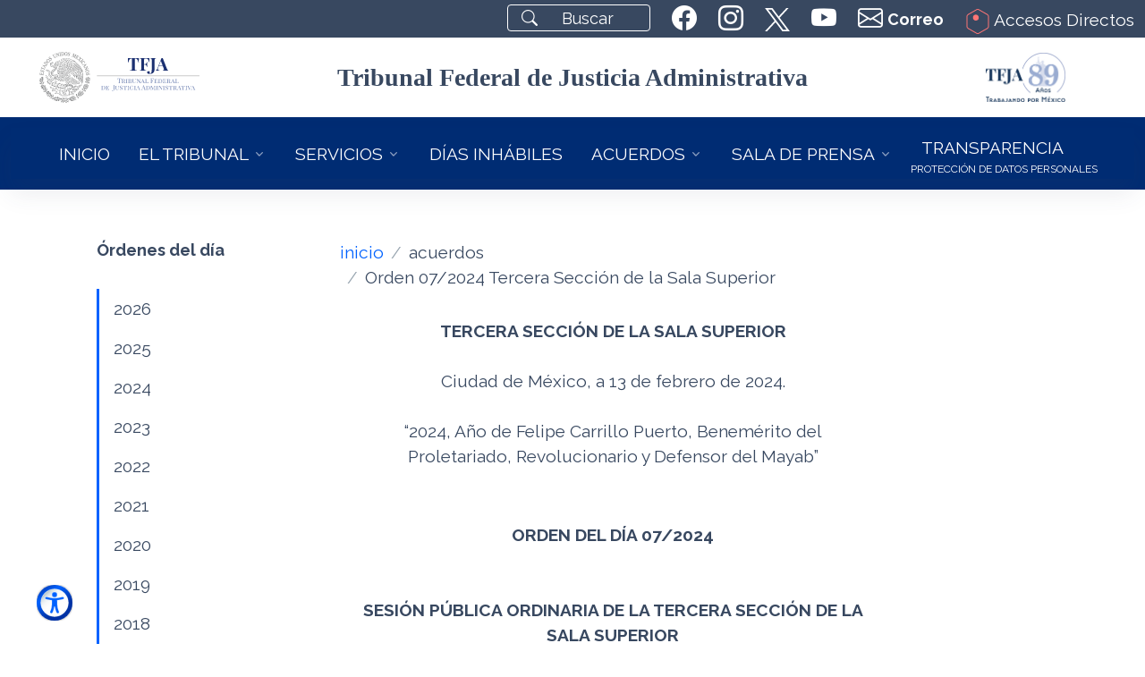

--- FILE ---
content_type: text/html; charset=utf-8
request_url: https://www.tfja.gob.mx/acuerdos/orden07ts2024/
body_size: 13275
content:

<!DOCTYPE html>
<html lang="es-mx">
<head>  
  <meta charset="utf-8">
  <meta name="viewport" content="width=device-width, initial-scale=1, shrink-to-fit=no">  
  <meta name="description" content="Impartir Justicia Fiscal y Administrativa en el orden federal.">
  <meta name="theme-color" content="#002c73">
  <meta name="google-site-verification" content="QVmZXGy-7dfy0hM9uVhXKd9a5K6FzOQM91kanLpK7oA">
  <meta name="google-site-verification" content="CltxzbFAUWW7hcQ51lX_s45i5rgp6G6xOCmmolnNdlE">
  <meta name="google-site-verification" content="n3tdsupeV4G0sTXYqJH3OLTM67AYIbcDvmIXlQFbj-Q">
  <title>

TFJA | orden07ts2024
  
</title>
  <link rel="preconnect" href="https://fonts.googleapis.com">
  <link rel="preconnect" href="https://fonts.gstatic.com" crossorigin>
  <link href="https://fonts.googleapis.com/css2?family=Raleway:wght@400;700&display=swap" rel="stylesheet">
  <link rel="shortcut icon" href="/static/assets-port-01/ui/icon.png">  
  <link rel="stylesheet" id="estiloVendor" href="/static/ui/css/vendor.min.css">    
  <link rel="stylesheet" id="estilo" href="/static/ui/css/theme.min.css?v=1.0">
  <link rel="stylesheet" id="estiloDocs" href="/static/ui/css/docs.css">
  <link rel="stylesheet" href="/media/media/maps/style.css">
  <link rel="stylesheet" href="/static/ui/vendor/fa/css/all.css">
  <link rel="stylesheet" href="/static/ui/vendor/custom/style.css">
  <script>
    (function(c,l,a,r,i,t,y){
        c[a]=c[a]||function(){(c[a].q=c[a].q||[]).push(arguments)};
        t=l.createElement(r);t.async=1;t.src="https://www.clarity.ms/tag/"+i;
        y=l.getElementsByTagName(r)[0];y.parentNode.insertBefore(t,y);
    })(window, document, "clarity", "script", "ic8oopmg5v");
  </script>
  
  <style>
  @media only screen and (max-width: 1315px) and (min-width: 770px) {
  .ms-container{
    height: 500px!important; /* Cambia la altura para dispositivos móviles */
    
  }
  .masterslider{
    height: 500px!important; /* Cambia la altura para dispositivos móviles */
  }  
    .ms-view {
    margin: 0 auto;
    overflow: visible;
    
    position: relative;
  
  }
  .ms-slide {
    height: 700px!important;
  }  
  .ms-sl-selected{
    height: 700px!important;

  }       
   
  }
  @media only screen and (max-width: 768px) {
  .ms-container{
    height: 750px; /* Cambia la altura para dispositivos móviles */
    
  }
  .masterslider{
    height: 750px; /* Cambia la altura para dispositivos móviles */
  }  
    .ms-view {
    margin: 0 auto;
    overflow: visible;
    
    position: relative;
  
  }
  .ms-slide {
    height: 750px!important;
  }  
  .img-azaponsive{width:100%;}
  .ms-sl-selected{
    height: 750px!important;

  }
}
  
  .search::placeholder{color: #fff;}        
  a.skip,
  a.skip:active,
  a.skip:focus,
  a.skip:hover,     
  nav a:active,
  nav a:focus,
  nav a:hover {left: 0;top: 0;width: auto;height: auto;outline: 2px solid #fc7575;overflow: visible;}
  #content a:focus,
  #content a:hover {outline: 2px solid #fc7575;}   
  #map {height: 100%;} 
  </style>  
</head>
<body >     
<a id="aza" aria-label="Navegación en los enlaces del portal utilizando la tecla tab" href="#content" class="skip"></a>
<div id="content">

<!-- ========== ENCABEZADOS PERSISTENTES ========== -->
<div class="container-fluid bg-secondary" id="header">
<div class="row justify-content-end">
<!-- Buscador --><!-- Buscador --><!-- <form action="/buscar/"  method="get">    
	<div class="w-md-10">
		<div class="input-card input-card-sm">
			<div class="input-card-form">              
			<input type="search" class="form-control form-control-sm" maxlength="20" name="q" placeholder="Buscar...">        
			</div>
			<button aria-label="buscar" type="submit" class="btn btn-primary btn-icon btn-sm">
			<i class="bi-search"></i>
			</button>        
		</div>
	</div>    
	</form>  -->
<div class="col-auto" style="margin-top: 5px;">
<form action="/buscar/" id="buscadorNavDesk" method="get">
<div class="input-group-merge navbar-input-group" style="max-width: 10rem;">
<div class="input-group-prepend input-group-text bg-transparent border-white"><i class="bi bi-search text-white"></i></div>
<input aria-label="Buscar" class="search form-control bg-transparent border-white text-white" maxlength="20" name="q" placeholder="Buscar" style="height: 1.9rem;" type="search" /></div>
</form>
</div>

<div class="col-auto"><a aria-label="siguiente TFJA en facebook" class="nav-link" href="https://www.facebook.com/TFJAMexico" target="_blank"><i class="bi bi-facebook fs-2 text-white"></i></a></div>

<div class="col-auto"><a aria-label="siguiente TFJA en instagram" class="nav-link" href="https://www.instagram.com/tfjamexico" target="_blank"><i class="bi bi-instagram fs-2 text-white"></i></a></div>

<div class="col-auto"><a aria-label="siguiente TFJA en twitter" class="nav-link" href="https://twitter.com/TFJAMexico" target="_blank"><img alt="logo twitter" class="mt-2" height="28" src="/static/ui/logos/tw.svg" width="28" /></a></div>

<div class="col-auto"><a aria-label="siguiente youtube del TFJA" class="nav-link" href="https://www.youtube.com/@TFJAMexico" target="_blank"><i class="bi bi-youtube fs-2 text-white"></i></a></div>

<!-- <div class="col-auto"><a aria-label="Correo Institucional" class="nav-link text-white" href="https://correo.tfjfa.gob.mx/owa" target="_blank"><i class="bi bi-envelope fs-2 text-white" style="vertical-align: middle;"></i> <span style="vertical-align: middle; font-size: 18px;"><b>Correo</b></span> </a></div> -->
<div class="col-auto"><a aria-label="Correo Institucional" class="nav-link text-white" href="https://outlook.office.com/mail/" target="_blank"><i class="bi bi-envelope fs-2 text-white" style="vertical-align: middle;"></i> <span style="vertical-align: middle; font-size: 18px;"><b>Correo</b></span> </a></div>

<div class="col-auto">
<div aria-controls="offcanvasTop" data-bs-target="#offcanvasTop" data-bs-toggle="offcanvas" id="elementToHide"><a class="mt-2 nav-link text-white" href="#"><img alt="icono de accesibilidad" height="28" loading="lazy" src="/static/ui/img/tfja/icon-ad.svg" width="28" /> Accesos Directos</a></div>
</div>  
</div>

<div aria-labelledby="offcanvasTopLabel" class="offcanvas offcanvas-top" id="offcanvasTop" tabindex="-1">
<div class="offcanvas-header">
<h5 id="offcanvasTopLabel"><img alt="icono de accesos directos" height="45" loading="lazy" src="/static/ui/img/tfja/icon-ad.svg" width="41"> Accesos Directos</h5>  
<div class="text-reset" data-bs-dismiss="offcanvas"><i class="bi bi-x-circle-fill display-2"></i></div>
</div>
<div class="offcanvas-body">
<div class="text-center">
<ul class="nav nav-segment nav-pills mb-7 text-white text-uppercase display-1" role="tablist">
<li class="nav-item"><a aria-controls="nav-one-eg1" aria-selected="true" class="nav-link active" data-bs-target="#nav-one-eg1" data-bs-toggle="pill" href="#nav-one-eg1" id="nav-one-eg1-tab" role="tab">TFJA</a></li>
<li class="nav-item"><a aria-controls="nav-two-eg1" aria-selected="false" class="nav-link" data-bs-target="#nav-two-eg1" data-bs-toggle="pill" href="#nav-two-eg1" id="nav-two-eg2-tab" role="tab">Justicia en L&iacute;nea</a></li>
<li class="nav-item"><a aria-controls="nav-three-eg1" aria-selected="false" class="nav-link" data-bs-target="#nav-three-eg1" data-bs-toggle="pill" href="#nav-three-eg1" id="nav-three-eg3-tab" role="tab">Buscadores Jur&iacute;dicos</a></li>
<li class="nav-item"><a aria-controls="nav-four-eg1" aria-selected="false" class="nav-link" data-bs-target="#nav-four-eg1" data-bs-toggle="pill" href="#nav-four-eg1" id="nav-three-eg4-tab" role="tab">Notificaciones por Bolet&iacute;n</a></li>
<li class="nav-item"><a aria-controls="nav-five-eg1" aria-selected="false" class="nav-link" data-bs-target="#nav-five-eg1" data-bs-toggle="pill" href="#nav-five-eg1" id="nav-three-eg5-tab" role="tab">&Oacute;rdenes y Notas</a></li>
<li class="nav-item"><a aria-controls="nav-six-eg1" aria-selected="false" class="nav-link" data-bs-target="#nav-six-eg1" data-bs-toggle="pill" href="#nav-six-eg1" id="nav-three-eg6-tab" role="tab">Procedimientos de contratación</a></li>
</ul>
</div>
<div class="tab-content">
<div aria-labelledby="nav-one-eg1" class="tab-pane fade show active" id="nav-one-eg1" role="tabpanel">
  <div class="row gy-5">
  
    <div class="col-md-2 col-sm-12 card btn  text-center shadow mx-auto">
      <p><a aria-label="siguiente icono mapa" href="/tribunal/mapa-salas/"><img alt="icono de accesos a sedes del tfja" class="img-fluid" height="151" loading="lazy" src="/media/media/imagenes_accesos_movil/btn-sedes.webp" width="151"></a></p>          
    </div>
    <div class="col-md-9 col-sm-12 card shadow mx-auto">
      <p class="h3">MISI&Oacute;N DEL TFJA</p>

<p class="p-3">Impartir justicia fiscal y administrativa en el orden federal con plena autonom&iacute;a, honestidad, calidad y eficiencia, al servicio de la sociedad, que garantice el acceso total a la justicia, apegado a los principios de legalidad y seguridad jur&iacute;dica, de manera pronta, completa, imparcial y gratuita, para contribuir al fortalecimiento del Estado de Derecho, al desarrollo del pa&iacute;s y a la paz social.</p>

<p class="h3">VISI&Oacute;N DEL TFJA</p>

<p >Ser un Tribunal accesible, moderno y de avanzada, referente nacional e internacional en impartici&oacute;n de justicia administrativa federal, reconocido y legitimado por un ejercicio pleno y responsable de su autonom&iacute;a jurisdiccional, por la tramitaci&oacute;n de procedimientos garantistas, sencillos y &aacute;giles y por la emisi&oacute;n de resoluciones acordes con los principios, las normas jur&iacute;dicas y los par&aacute;metros que protegen los derechos humanos de las personas y salvaguarda de las instituciones democr&aacute;ticas.</p>
    </div>
  
  </div>
</div>
<div aria-labelledby="nav-two-eg1" class="tab-pane" id="nav-two-eg1" role="tabpanel">
  <div class="container text-center">
    <div class="row ">      
      
        <div class="col-3 mb-lg-0">
          <a aria-label="icono de aceeso al sistema de justicia en línea" href="https://jl.dgsjl.tfja.gob.mx/" rel="noopener nofollow" target="_blank"><img alt="Imagen acceso sistema de justicia en línea" class="shadow img-fluid d-block" height="150" loading="lazy" src="/media/media/imagenes_accesos_movil/btn-sjl-acceso.webp" width="150"></a>
        </div>  
      
        <div class="col-3 mb-lg-0">
          <a aria-label="icono de aceeso a las guías y video del sistema de justicia en línea" href="/sjl/" rel="noopener nofollow" target="_blank"><img alt="Imagen de acceso a las guías y videos del sistema de justicia en línea" class="shadow img-fluid d-block" height="150" loading="lazy" src="/media/media/imagenes_accesos_movil/btn-sjl-guias.webp" width="150"></a>
        </div>  
        
    </div>
  </div>
</div>
<div aria-labelledby="nav-three-eg1" class="tab-pane fade" id="nav-three-eg1" role="tabpanel">
  <div class="row mx-auto w-75">
    <div class="js-swiper-responsive-breakpoint swiper">
    <div class="swiper-wrapper">
      
      <div class="swiper-slide">
        <a aria-label="imagen para el acceso al Sistema de Consulta de Normativa Interna del TFJA" href="/scni/" rel="noopener nofollow" target="_blank"><img alt="imagen para el acceso al Sistema de Consulta de Normativa Interna del TFJA" class="shadow img-fluid" height="150" loading="lazy" src="/media/media/imagenes_accesos_movil/btn-buscadores-normativa.webp" width="150"></a>
      </div>                    
      
      <div class="swiper-slide">
        <a aria-label="imagen para el acceso al sistema de consulta de tesis y jurisprudencias" href="/cesmdfa/sctj/" rel="noopener nofollow" target="_blank"><img alt="boton para el acceso al sistema de consulta de tesis y jurisprudencias" class="shadow img-fluid" height="150" loading="lazy" src="/media/media/imagenes_accesos_movil/btn-buscadores-sgc.webp" width="150"></a>
      </div>                    
      
      <div class="swiper-slide">
        <a aria-label="imagen para el acceso al buscador tesaurus" href="/cesmdfa/tesaurus/inicio/" rel="noopener nofollow" target="_blank"><img alt="boton para el acceso al buscador de  tesaurus consulta tematica" class="shadow img-fluid" height="150" loading="lazy" src="/media/media/imagenes_accesos_movil/btn-buscadores-cttj.webp" width="150"></a>
      </div>                    
      
      <div class="swiper-slide">
        <a aria-label="imagen para el acceso al sistema de busqueda de consultas de sentencias publicas" href="https://sentenciaspublicas.dgsi.tfja.gob.mx/buscador" rel="noopener nofollow" target="_blank"><img alt="boton para el acceso al sistema de busqueda de consultas de sentencias publicas" class="shadow img-fluid" height="150" loading="lazy" src="/media/media/imagenes_accesos_movil/btn-buscadores-vp.webp" width="150"></a>
      </div>                    
      
      <div class="swiper-slide">
        <a aria-label="imagen para el acceso a los sistemas de consulta de expedientes" href="/servicios/expedientes_salas/" rel="noopener nofollow" target="_blank"><img alt="boton para el acceso a los sistemas de consulta de expedientes" class="shadow img-fluid" height="150" loading="lazy" src="/media/media/imagenes_accesos_movil/btn-buscadores-migracion.webp" width="150"></a>
      </div>                    
      
      </div>
      <div class="js-swiper-responsive-breakpoint-button-next swiper-button-next bg-secondary">&nbsp; <i class="bi bi-chevron-right text-white p-5 fs-2"></i></div>  
      <div class="js-swiper-responsive-breakpoint-button-prev swiper-button-prev bg-secondary">&nbsp;<i class="bi bi-chevron-left text-white p-5 fs-2"></i></div>
    </div>
    <div class="js-swiper-responsive-breakpoint-pagination swiper-pagination">&nbsp;</div>
  </div>
</div>
<div aria-labelledby="nav-four-eg1" class="tab-pane fade" id="nav-four-eg1" role="tabpanel">
  <div class="container text-center mb-4">
    <div class="row">      
      
        <div class="col-3 mb-lg-0">
          <a href="/boletin/jurisdiccional/"><img alt="Icono ingreso boletín jurisdiccional" class="shadow img-fluid" height="150" loading="lazy" src="/media/media/imagenes_accesos_movil/bol-jurisdiccional.webp" width="150"></a>
        </div>    
      
        <div class="col-3 mb-lg-0">
          <a href="/boletin/electronico/"><img alt="Icono ingreso boletin electronico" class="shadow img-fluid" height="150" loading="lazy" src="/media/media/imagenes_accesos_movil/bol-electronico.webp" width="150"></a>
        </div>    
      
        <div class="col-3 mb-lg-0">
          <a href="/boletin/juicio-linea/"><img alt="Icono ingreso justicia en linea" class="shadow img-fluid" height="150" loading="lazy" src="/media/media/imagenes_accesos_movil/bol-sjl2.webp" width="150"></a>
        </div>    
      
        <div class="col-3 mb-lg-0">
          <a href="/boletin/lineav1/"><img alt="Icono ingreso historico justicia en linea version uno" class="shadow img-fluid" height="150" loading="lazy" src="/media/media/imagenes_accesos_movil/bol-sjl1.webp" width="150"></a>
        </div>    
           
    </div>
  </div>
</div>
<div aria-labelledby="nav-five-eg1" class="tab-pane fade" id="nav-five-eg1" role="tabpanel">
  <div class="container text-center mb-4">
    <div class="row">
      
      <div class="col-3 mb-lg-0">
        <a href="/acuerdos/ordenes_sesiones_2025/#pleno"><img alt="icono para acceso a ordenes y notas del pleno" class="shadow img-fluid" height="150" loading="lazy" src="/media/media/imagenes_accesos_movil/btn-ss.webp" width="150"></a>
      </div>           
      
      <div class="col-3 mb-lg-0">
        <a href="/acuerdos/ordenes_sesiones_2025/#1seccion"><img alt="icono para acceso a ordenes y notas de la primera seccion" class="shadow img-fluid" height="150" loading="lazy" src="/media/media/imagenes_accesos_movil/btn-s1.webp" width="150"></a>
      </div>           
      
      <div class="col-3 mb-lg-0">
        <a href="/acuerdos/ordenes_sesiones_2025/#2seccion"><img alt="icono para acceso a ordenes y notas de la segunda seccion" class="shadow img-fluid" height="150" loading="lazy" src="/media/media/imagenes_accesos_movil/btn-s2.webp" width="150"></a>
      </div>           
      
      <div class="col-3 mb-lg-0">
        <a href="/acuerdos/ordenes_sesiones_2025/#3seccion"><img alt="icono para acceso a ordenes y notas de la segunda seccion" class="shadow img-fluid" height="150" loading="lazy" src="/media/media/imagenes_accesos_movil/btn-s3.webp" width="150"></a>
      </div>           
      
</div></div></div>
<div aria-labelledby="nav-six-eg1" class="tab-pane fade" id="nav-six-eg1" role="tabpanel">
  <div class="container text-center mb-4">
    <div class="row">
      
      <div class="col-3 mb-lg-0">
        <a href="/licitaciones/bases2025/"><img alt="Icono licitaciones" class="shadow img-fluid" height="150" loading="lazy" src="/media/media/imagenes_accesos_movil/bases.webp" width="150"></a>
      </div>           
      
      <div class="col-3 mb-lg-0">
        <a href="/licitaciones/adquisiciones/"><img alt="Icono adquisiciones" class="shadow img-fluid" height="150" loading="lazy" src="/media/media/imagenes_accesos_movil/comites.webp" width="150"></a>
      </div>           
      
</div></div></div>

</div></div></div></div>
<div class="container-fluid mt-3 mb-3 d-none d-lg-block" style="width:95%;">
<div class="row align-items-center">
<div class="col-md-2 text-center"><a href="/"><img alt="Logo TFJA" class="img-fluid" height="89" id="logoAccesibilidad" src="/static/ui/logos/logo-color-h.svg" width="278" /></a></div>

<div class="col-md-8 text-center"><a href="/"><span class="h1" style="font-family: serif;">Tribunal Federal de Justicia Administrativa</span></a></div>

<div class="col-md-2 text-center"><a href="/"><img alt="Logo 89 aniversario" class="img-fluid w-50" id="logo89Accesibilidad" src="/static/ui/logos/logo-89-color.png" /></a></div>
</div>
</div>
<nav class="navbar navbar-expand-lg navbar-dark bg-tf-color-id">
<div class="ms-5 w-100 d-block d-lg-none">
  <a href="/"><img src="/static/ui/img/tfja/logo-tfja-89-blanco.webp" width="200" height="44" alt="logo movil tfja"></a>
  
  <button class="navbar-toggler ms-3" type="button" data-bs-toggle="collapse" data-bs-target="#navbarNavDropdown"
  aria-controls="navbarNavDropdown" aria-expanded="false" aria-label="Toggle navigation">
  <span class="navbar-toggler-icon"></span>
  </button>
</div>
<div class="container-fluid">
<div class="collapse navbar-collapse" id="navbarNavDropdown">

<ul class="navbar-nav flex-wrap justify-content-center bg-tf-color-id px-5 shadow-lg">
	<li class="nav-item"><a aria-current="page" class="nav-link active text-white" href="/">INICIO</a></li>
	<!-- EL TRIBUNAL -->
	<li class="nav-item dropdown"><a class="nav-link dropdown-toggle text-white" data-bs-toggle="dropdown" href="#">EL TRIBUNAL</a>
	<ul class="dropdown-menu">
		<li><a class="dropdown-item" href="/tribunal/historia/">Quienes somos</a></li>
		<li><a class="dropdown-item" href="/marco/marco-juridico/" target="_blank">Marco Jur&iacute;dico Actualizado</a></li>
		<li><a class="dropdown-item" href="/tribunal/normatividad_historica/" target="_blank">Normatividad Hist&oacute;rica</a></li>
		<!--<li><a class="dropdown-item" href="/tribunal/codigo_etica/">C&oacute;digo de &Eacute;tica</a></li>-->
		<li><a class="dropdown-item" href="/tribunal/estructura_organica/">Estructura Org&aacute;nica y Manuales</a></li>
		<li><a class="dropdown-item" href="/tribunal/atribuciones/">Atribuciones</a></li>
		<li><a class="dropdown-item" href="/memoriasanuales/" rel="noopener nofollow" target="_blank">Memorias Anuales</a></li>
		<li><a class="dropdown-item" href="/tribunal/directorio_serv_publicos/">Directorio</a></li>
	</ul>
	</li>
	<!-- SERVICIOS -->
	<li class="nav-item dropdown"><a class="nav-link dropdown-toggle text-white" data-bs-toggle="dropdown" href="#">SERVICIOS</a>
	<ul class="dropdown-menu">
		<li><a class="dropdown-item border-bottom" href="/sjl/" rel="noopener nofollow" target="_blank">Juicio en Linea ver 2.0</a></li>
		<li><a class="dropdown-item border-bottom" href="/acuerdos/informacion_procesal/">Requisitos de la Demanda</a></li>
		<li><a class="dropdown-item" href="/tribunal/historico-bajas-documentales/">Bajas Documentales</a></li>
		<li><a class="dropdown-item" href="/tribunal/transferencias-secundarias/">Transferencia Secundaria</a></li>
		<li><a class="dropdown-item border-bottom" href="/servicios/asuntos_relevantes/">Asuntos Relevantes </a></li>
		<li><a class="dropdown-item" href="/cesmdfa/" rel="noopener nofollow" target="_blank">Centro de Estudios<br>(CESMDFA)</a></li>
		<li><a class="dropdown-item" href="/comision-igualdad-genero/" rel="noopener nofollow" target="_blank">Comisi&oacute;n para la Igualdad<br>de G&eacute;nero</a></li>
		<li><a class="dropdown-item border-bottom" href="/oic/" rel="noopener nofollow" target="_blank">&Oacute;rgano Interno de Control</a></li>
		<li><a class="dropdown-item" href="/tribunal/historicos-PADA/">Informes anuales PADA</a></li>
		<li><a class="dropdown-item" href="/servicios/firm-sanc/">Servidores P&uacute;blicos<br>Sancionados TFJA</a></li>
		<li><a class="dropdown-item" href="http://cesmdfa.tfja.gob.mx/TFJFAe5/tfjfae5.php" rel="noopener nofollow" target="_blank">e5cinco</a></li>
		<li><a class="dropdown-item" href="/servicios/depositos/" rel="noopener nofollow" target="_blank">Depositos Referenciados</a></li>
		<!-- <li><a class="dropdown-item" href="/tribunal/convocatorias/">Convocatorias</a></li> -->
	</ul>
	</li>
	<!-- DÍAS INHÁBILES -->
	<li class="nav-item"><a aria-current="page" class="nav-link active text-white" href="/servicios/dinh2026/">D&Iacute;AS INH&Aacute;BILES</a></li>
	<!-- ACUERDOS -->
	<li class="nav-item dropdown"><a class="nav-link dropdown-toggle text-white" data-bs-toggle="dropdown" href="#">ACUERDOS</a>
	<ul class="dropdown-menu">
		<li><a class="dropdown-item" href="/scni/" target="_blank">Sistema de Consulta de<br>Normativa Interna del TFJA</a></li>
		<li><a class="dropdown-item" href="/acuerdos/acuerdos_2026/">Sala Superior</a></li>
		<li><a class="dropdown-item" href="/acuerdos/ordenes_sesiones_2026/">&Oacute;rdenes y Notas<br>de Sala Superior</a></li>
		<li><a class="dropdown-item" href="/acuerdos/acuerdos_jg_2026/">Junta de Gobierno<br />
		y Administraci&oacute;n</a></li>
		<li><a class="dropdown-item" href="/boletin/jurisdiccional/" rel="noopener nofollow" target="_blank">Notificaciones por<br>Bolet&iacute;n </a></li>
		<li><a class="dropdown-item" href="/servicios/expedientes_salas/">Migraci&oacute;n de Expedientes Salas</a></li>
		<!--<li><a class="dropdown-item" href="/acuerdos/consulta_expedientes/">Reubicaci&oacute;n de Expedientes </a></li>-->
	</ul>
	</li>
	<!-- SALA DE PRENSA -->
	<li class="nav-item dropdown"><a class="nav-link dropdown-toggle text-white" data-bs-toggle="dropdown" href="#">SALA DE PRENSA</a>
	<ul class="dropdown-menu"><!--<li><a class="dropdown-item" href="/sala_prensa/boletin-60-2023/">&Uacute;ltimo Boletin </a></li>-->
		<li><a class="dropdown-item" href="/sala_prensa/boletines_2026/">Boletines y Comunicados</a></li>
		<!-- <li><a class="dropdown-item" href="/sala_prensa/comunicados_2012/">Comunicados </a></li>--><!-- SE QUITO DISCURSOS A SOLICITU DE COMUNICACIÓN SOCIAL 09-FEB-2024 --><!-- <li><a class="dropdown-item" href="/sala_prensa/discursos_2023/">Discursos </a></li>-->
		<li><a class="dropdown-item" href="/sala_prensa/galerias_2026/">Galer&iacute;a Fotogr&aacute;fica</a></li>
		<li><a class="dropdown-item" href="/sala_prensa/videos2025/">Video-Sesiones</a></li>
	</ul>
	</li>
	<!-- TRANSPARENCIA -->
	<li class="nav-item"><a aria-current="page" class="nav-link active text-white" href="/transparencia/unidad-transparencia/" style="margin-bottom: -15px;">TRANSPARENCIA</a><a href="/transparencia/apartado-proteccion-datos/"><span class="text-white" style="font-size:12px;">PROTECCI&Oacute;N DE DATOS PERSONALES</span></a></li>
</ul>
  
</div>
</div>
</nav>
 

<!-- ========== END ENCABEZADOS PERSISTENTES ========== -->
              


<div class="container-fluid content-space-1 w-85"><div class="row">


<div class="col-md-3  mb-2 mb-md-0">    

<div class="navbar-expand-md">
<p class="mb-5 h3">&Oacute;rdenes del d&iacute;a</p>

<div class="d-grid"><button aria-controls="navbarVerticalNavMenu" aria-expanded="false" aria-label="Menú Expandible" class="navbar-toggler btn btn-white ms-0 mb-5" data-bs-target="#navbarVerticalNavMenu" data-bs-toggle="collapse" type="button"><span class="d-flex justify-content-between align-items-center"><span class="h6 mb-0">Men&uacute; Expandible</span> <span class="navbar-toggler-default"> <i class="bi-list"></i> </span> <span class="navbar-toggler-toggled"> <i class="bi-x"></i> </span> </span></button></div>

<div class="collapse navbar-collapse" id="navbarVerticalNavMenu">
<div class="js-sticky-block" data-hs-sticky-block-options="{
                             &quot;parentSelector&quot;: &quot;#stickyBlockStartPointEg2&quot;,
                             &quot;breakpoint&quot;: &quot;md&quot;,
                             &quot;startPoint&quot;: &quot;#stickyBlockStartPointEg2&quot;,
                             &quot;endPoint&quot;: &quot;#stickyBlockEndPointEg2&quot;,
                             &quot;stickyOffsetTop&quot;: 20
                           }">
<ul class="nav nav-link-gray nav-tabs nav-vertical">
	<li class="nav-item"><a class="nav-link active" href="/acuerdos/ordenes_sesiones_2026/">2026</a></li>
	<li class="nav-item"><a class="nav-link active" href="/acuerdos/ordenes_sesiones_2025/">2025</a></li>
	<li class="nav-item"><a class="nav-link active" href="/acuerdos/ordenes_sesiones_2024/">2024</a></li>
	<li class="nav-item"><a class="nav-link active" href="/acuerdos/ordenes_sesiones_2023/">2023</a></li>
	<li class="nav-item"><a class="nav-link active" href="/acuerdos/ordenes_sesiones_2022/">2022</a></li>
	<li class="nav-item"><a class="nav-link active" href="/acuerdos/ordenes_sesiones_2021/">2021</a></li>
	<li class="nav-item"><a class="nav-link active" href="/acuerdos/ordenes_sesiones_2020/">2020</a></li>
	<li class="nav-item"><a class="nav-link active" href="/acuerdos/ordenes_sesiones_2019/">2019</a></li>
	<li class="nav-item"><a class="nav-link active" href="/acuerdos/ordenes_sesiones_2018/">2018</a></li>
	<li class="nav-item"><a class="nav-link active" href="/acuerdos/ordenes_sesiones_2017/">2017</a></li>
	<li class="nav-item"><a class="nav-link active" href="/acuerdos/ordenes_sesiones_2016/">2016</a></li>
	<li class="nav-item"><a class="nav-link active" href="/acuerdos/ordenes_sesiones_2015/">2015</a></li>
	<li class="nav-item"><a class="nav-link active" href="/acuerdos/ordenes_sesiones_2014/">2014</a></li>
	<li class="nav-item"><a class="nav-link active" href="/acuerdos/ordenes_sesiones_2013/">2013</a></li>
	<li class="nav-item"><a class="nav-link active" href="/acuerdos/ordenes_sesiones_2012/">2012</a></li>
	<li class="nav-item"><a class="nav-link active" href="/acuerdos/ordenes_sesiones_2011/">2011</a></li>
	<li class="nav-item"><a class="nav-link active" href="/acuerdos/ordenes_sesiones_2010/">2010</a></li>
	<li class="nav-item"><a class="nav-link active" href="/acuerdos/ordenes_sesiones_2009/">2009</a></li>
	<li class="nav-item"><a class="nav-link active" href="/acuerdos/ordenes_sesiones_2008/">2008</a></li>
	<li class="nav-item"><a class="nav-link active" href="/acuerdos/ordenes_sesiones_2007/">2007</a></li>
	<li class="nav-item"><a class="nav-link active" href="/acuerdos/ordenes_sesiones_2006/">2006</a></li>
	<li class="nav-item"><a class="nav-link active" href="/acuerdos/ordenes_sesiones_2005/">2005</a></li>
	<li class="nav-item"><a class="nav-link active" href="/acuerdos/ordenes_sesiones_2004/">2004</a></li>
</ul>
</div>
</div>
</div>
 
</div>
<div class="col-md-7"> 
	
<nav aria-label="breadcrumb">
    <ol class="breadcrumb mb-5">
        <li class="breadcrumb-item">
            <a aria-label="link hacia el inicio del portal" href="/">inicio</a>
        </li>
        <li class="breadcrumb-item">
            acuerdos
        </li>
        <li class="breadcrumb-item active" aria-current="page">Orden 07/2024 Tercera Sección de la Sala Superior</li>
    </ol>
</nav>
<p style="text-align: center;"><strong>TERCERA SECCI&Oacute;N DE LA SALA SUPERIOR</strong><br />
<br />
Ciudad de M&eacute;xico, a 13 de febrero de 2024.<br />
<br />
&ldquo;2024, A&ntilde;o de Felipe Carrillo Puerto, Benem&eacute;rito del<br />
Proletariado, Revolucionario y Defensor del Mayab&rdquo;</p>

<p>&nbsp;</p>

<p style="text-align: center;"><strong>ORDEN DEL D&Iacute;A 07/2024<br />
<br />
<br />
SESI&Oacute;N P&Uacute;BLICA ORDINARIA DE LA TERCERA SECCI&Oacute;N DE LA SALA SUPERIOR</strong><br />
&nbsp;</p>

<div style="text-align: justify;">ME PERMITO CONVOCAR A LA SESI&Oacute;N P&Uacute;BLICA ORDINARIA DE LA TERCERA SECCI&Oacute;N DE LA SALA SUPERIOR DEL TRIBUNAL FEDERAL DE JUSTICIA ADMINISTRATIVA, CORRESPONDIENTE AL <strong>MARTES VEINTE DE FEBRERO DE DOS MIL VEINTICUATRO, QUE SE VERIFICAR&Aacute; DE FORMA PRESENCIAL A LAS DIEZ HORAS,</strong> EN EL SAL&Oacute;N DE SESIONES DE LA SALA SUPERIOR, UBICADO EN EL PISO 16, DEL EDIFICIO DE INSURGENTES SUR 881, COLONIA N&Aacute;POLES, EN ESTA CIUDAD, Y SE TRANSMITIR&Aacute; A DISTANCIA AL P&Uacute;BLICO EN GENERAL, UTILIZANDO HERRAMIENTAS TECNOL&Oacute;GICAS. LO ANTERIOR, CON FUNDAMENTO EN LO DISPUESTO POR LOS ART&Iacute;CULOS 8, 11, 14, 15, 20 Y 55, FRACCI&Oacute;N II DE LA LEY ORG&Aacute;NICA DEL TRIBUNAL FEDERAL DE JUSTICIA ADMINISTRATIVA, CON RELACI&Oacute;N A LOS NUMERALES 10, 11, FRACCI&Oacute;N I, 27, FRACCI&Oacute;N II, 93 Y S&Eacute;PTIMO TRANSITORIO DEL REGLAMENTO INTERIOR DEL TRIBUNAL FEDERAL DE JUSTICIA ADMINISTRATIVA; CONFORME AL ORDEN DEL D&Iacute;A SIGUIENTE:<br />
<br />
SESI&Oacute;N P&Uacute;BLICA<br />
<br />
<strong>A) APROBACI&Oacute;N DE LA ACTA:</strong><br />
<br />
DE LA SESI&Oacute;N CELEBRADA EL D&Iacute;A 16 ENERO DEL MISMO A&Ntilde;O.<br />
<br />
<strong>B) CUMPLIMIENTO DE EJECUTORIA:</strong><br />
<br />
PONENCIA I<br />
<br />
1. CUMPLIMIENTO DE EJECUTORIA DICTADA EN EL AMPARO DIRECTO A.D.812/2022.- PROVENIENTE DEL VIG&Eacute;SIMO SEGUNDO TRIBUNAL COLEGIADO EN MATERIA ADMINISTRATIVA DEL PRIMER CIRCUITO.- RESPECTO DEL RECURSO DE APELACI&Oacute;N R.A.250/2022-S3.- RECURRENTES: RESPONSABLE DEL DESPACHO DE LA ADMINISTRACI&Oacute;N CENTRAL DE PROCEDIMIENTOS ESPECIALES DE LA ADMINISTRACI&Oacute;N GENERAL DE EVALUACI&Oacute;N DEL SERVICIO DE ADMINISTRACI&Oacute;N TRIBUTARIA Y EL TITULAR DEL &Aacute;REA DE QUEJAS, DENUNCIAS E INVESTIGACIONES DEL &Oacute;RGANO INTERNO DE CONTROL EN EL SERVICIO DE ADMINISTRACI&Oacute;N TRIBUTARIA.- PONENTE: MAGISTRADA NATALIA T&Eacute;LLEZ TORRES OROZCO.- SECRETARIO: JUAN JOS&Eacute; DE LA GARZA B&Aacute;EZ.<br />
<br />
ASUNTO DIFERIDO EN SESI&Oacute;N DE SEIS DE FEBRERO DE DOS MIL VEINTICUATRO.<br />
<br />
PONENCIA I<br />
<br />
2. CUMPLIMIENTO DE EJECUTORIA DICTADA EN EL RECURSO DE REVISI&Oacute;N R.F.329/2023.- PROVENIENTE DEL D&Eacute;CIMO CUARTO TRIBUNAL COLEGIADO EN MATERIA ADMINISTRATIVA DEL PRIMER CIRCUITO.- RESPECTO DEL RECURSO DE APELACI&Oacute;N R.A.336/2022-S3.- RECURRENTE: SERVIDOR P&Uacute;BLICO PRESUNTO RESPONSABLE.- PONENTE: MAGISTRADA NATALIA T&Eacute;LLEZ TORRES OROZCO.- SECRETARIO: AVELINO SALVADOR V&Aacute;SQUEZ D&Iacute;AZ.<br />
<br />
ASUNTO DIFERIDO EN SESI&Oacute;N DE SEIS DE FEBRERO DE DOS MIL VEINTICUATRO.<br />
<br />
PONENCIA II<br />
<br />
3. CUMPLIMIENTO DE EJECUTORIA DICTADA EN EL RECURSO DE REVISI&Oacute;N R.F.284/2023.- PROVENIENTE DEL OCTAVO TRIBUNAL COLEGIADO EN MATERIA ADMINISTRATIVA DEL PRIMER CIRCUITO.- RESPECTO DEL RECURSO DE APELACI&Oacute;N R.A.60/2022-S3.- RECURRENTE: TITULAR DEL &Aacute;REA DE QUEJAS, DENUNCIAS E INVESTIGACIONES EN LA DELEGACI&Oacute;N DE LA UNIDAD DE RESPONSABILIDADES EN PETR&Oacute;LEOS MEXICANOS, EMPRESA PRODUCTIVA DEL ESTADO, EN PEMEX TRANSFORMACI&Oacute;N INDUSTRIAL.- PONENTE: MAGISTRADO JULIO &Aacute;NGEL SABINES CHESTERKING.- SECRETARIA CLAUDIA NALLELI NAVA MART&Iacute;NEZ.<br />
<br />
<strong>C) PROYECTO RELATIVO A LA FACULTAD DE ATRACCI&Oacute;N:</strong><br />
<br />
PONENCIA I&nbsp;<br />
<br />
1. FACULTAD DE ATRACCI&Oacute;N F.A.12/2022-S3, DERIVADA DEL PROCEDIMIENTO ADMINISTRATIVO SANCIONADOR POR FALTAS GRAVES, RELATIVO AL EXPEDIENTE 196/22-RA1-01-3.- PRESUNTA RESPONSABLE: SERVIDORA P&Uacute;BLICA.- PROVENIENTE DE LA SALA AUXILIAR EN MATERIA DE RESPONSABILIDADES ADMINISTRATIVAS GRAVES Y SEGUNDA SALA AUXILIAR.- PONENTE: MAGISTRADA NATALIA T&Eacute;LLEZ TORRES OROZCO.- SECRETARIO: AGUST&Iacute;N GENARO REYES.<br />
<br />
<strong>D) PROYECTOS RELATIVOS A LOS RECURSOS DE APELACI&Oacute;N:</strong><br />
<br />
PONENCIA I&nbsp;<br />
<br />
1. RECURSO DE APELACI&Oacute;N: R.A.165/2023-S3.- RECURRENTE: TITULAR DEL &Aacute;REA DE QUEJAS, DENUNCIAS E INVESTIGACIONES DEL &Oacute;RGANO INTERNO DE CONTROL EN EL &Oacute;RGANO ADMINISTRATIVO DESCONCENTRADO PREVENCI&Oacute;N Y READAPTACI&Oacute;N SOCIAL.- FECHA DE LA RESOLUCI&Oacute;N APELADA: DIECINUEVE DE OCTUBRE DE DOS MIL VEINTID&Oacute;S.- PROVENIENTE DE LA SALA AUXILIAR EN MATERIA DE RESPONSABILIDADES ADMINISTRATIVAS GRAVES Y SEGUNDA SALA AUXILIAR.- PONENTE: MAGISTRADA NATALIA T&Eacute;LLEZ TORRES OROZCO.- SECRETARIO: AVELINO SALVADOR V&Aacute;SQUEZ D&Iacute;AZ.<br />
<br />
PONENCIA I&nbsp;<br />
<br />
2. RECURSO DE APELACI&Oacute;N: R.A.193/2023-S3.- RECURRENTE: SERVIDOR P&Uacute;BLICO PRESUNTO RESPONSABLE- FECHA DE LA RESOLUCI&Oacute;N APELADA: DOCE DE AGOSTO DE DOS MIL VEINTID&Oacute;S.- PROVENIENTE DE LA SALA AUXILIAR EN MATERIA DE RESPONSABILIDADES ADMINISTRATIVAS GRAVES Y SEGUNDA SALA AUXILIAR.- PONENTE: MAGISTRADA NATALIA T&Eacute;LLEZ TORRES OROZCO.- SECRETARIO: AGUST&Iacute;N GENARO REYES.<br />
<br />
PONENCIA I<br />
<br />
3. RECURSO DE APELACI&Oacute;N: R.A.238/2023-S3.- RECURRENTE: SERVIDOR P&Uacute;BLICO PRESUNTO RESPONSABLE.- FECHA DE LA RESOLUCI&Oacute;N APELADA: VEINTIOCHO DE FEBRERO DE DOS MIL VEINTITR&Eacute;S.- PROVENIENTE DE LA SALA AUXILIAR EN MATERIA DE RESPONSABILIDADES ADMINISTRATIVAS GRAVES Y SEGUNDA SALA AUXILIAR.- PONENTE: MAGISTRADA NATALIA T&Eacute;LLEZ TORRES OROZCO.- SECRETARIO: AGUST&Iacute;N GENARO REYES.<br />
<br />
ASUNTO DIFERIDO EN SESI&Oacute;N DE UNO DE FEBRERO DE DOS MIL VEINTICUATRO.<br />
<br />
PONENCIA II<br />
<br />
4. RECURSO DE APELACI&Oacute;N: R.A.194/2023-S3.- RECURRENTE: TITULAR DEL &Aacute;REA DE QUEJAS, DENUNCIAS E INVESTIGACIONES DEL &Oacute;RGANO INTERNO DE CONTROL EN LA COMISI&Oacute;N NACIONAL FORESTAL.- FECHA DE LA RESOLUCI&Oacute;N APELADA: TREINTA Y UNO DE MAYO DE DOS MIL VEINTID&Oacute;S.- PROVENIENTE DE LA SALA AUXILIAR EN MATERIA DE RESPONSABILIDADES ADMINISTRATIVAS GRAVES Y SEGUNDA SALA AUXILIAR.- PONENTE: MAGISTRADO JULIO &Aacute;NGEL SABINES CHESTERKING.- SECRETARIA: TANIA IVONNE ESQUIVEL MONREAL.<br />
<br />
PONENCIA II&nbsp;<br />
<br />
5. RECURSO DE APELACI&Oacute;N: R.A.224/2023-S3.- RECURRENTE: SERVIDOR P&Uacute;BLICO PRESUNTO RESPONSABLE.- FECHA DE LA RESOLUCI&Oacute;N APELADA: VEINTIOCHO DE FEBRERO DE DOS MIL VEINTITR&Eacute;S.- PROVENIENTE DE LA SALA AUXILIAR EN MATERIA DE RESPONSABILIDADES ADMINISTRATIVAS GRAVES Y SEGUNDA SALA AUXILIAR.- PONENTE: MAGISTRADO JULIO &Aacute;NGEL SABINES CHESTERKING.- SECRETARIO: JUAN ANTONIO GUERRERO PICAZO.<br />
<br />
PONENCIA II<br />
<br />
6. RECURSO DE APELACI&Oacute;N: R.A.269/2023-S3.- RECURRENTE: TITULAR DEL &Aacute;REA DE QUEJAS, DENUNCIAS E INVESTIGACIONES DEL &Oacute;RGANO INTERNO DE CONTROL EN CAMINOS Y PUENTES FEDERALES DE INGRESOS Y SERVICIOS CONEXOS.- FECHA DE LA RESOLUCI&Oacute;N APELADA: TREINTA DE ENERO DE DOS MIL VEINTITR&Eacute;S.- PROVENIENTE DE LA SALA AUXILIAR EN MATERIA DE RESPONSABILIDADES ADMINISTRATIVAS GRAVES Y SEGUNDA SALA AUXILIAR.- PONENTE: MAGISTRADO JULIO &Aacute;NGEL SABINES CHESTERKING.- SECRETARIO: ISMAEL V&Eacute;LEZ SALDA&Ntilde;A.<br />
<br />
ASUNTO DIFERIDO EN SESI&Oacute;N DE SEIS DE FEBRERO DE DOS MIL VEINTICUATRO.<br />
<br />
PONENCIA II<br />
<br />
7. RECURSO DE APELACI&Oacute;N: R.A.329/2023-S3.- RECURRENTE: TITULAR DEL &Aacute;REA DE QUEJAS, DENUNCIAS E INVESTIGACIONES DEL &Oacute;RGANO INTERNO DE CONTROL EN EL REGISTRO AGRARIO NACIONAL.- FECHA DE LA RESOLUCI&Oacute;N APELADA: TREINTA DE JUNIO DE DOS MIL VEINTITR&Eacute;S.- PROVENIENTE DE LA SALA AUXILIAR EN MATERIA DE RESPONSABILIDADES ADMINISTRATIVAS GRAVES Y SEGUNDA SALA AUXILIAR.- PONENTE: MAGISTRADO JULIO &Aacute;NGEL SABINES CHESTERKING.- SECRETARIO: ISMAEL V&Eacute;LEZ SALDA&Ntilde;A.<br />
<br />
PONENCIA II<br />
<br />
8. RECURSO DE APELACI&Oacute;N: R.A.364/2023-S3.- RECURRENTE: SERVIDORA P&Uacute;BLICA PRESUNTA RESPONSABLE.- FECHA DE LA RESOLUCI&Oacute;N APELADA: DIECINUEVE DE JUNIO DE DOS MIL VEINTITR&Eacute;S.- PROVENIENTE DE LA SALA AUXILIAR EN MATERIA DE RESPONSABILIDADES ADMINISTRATIVAS GRAVES Y SEGUNDA SALA AUXILIAR.- PONENTE: MAGISTRADO JULIO &Aacute;NGEL SABINES CHESTERKING.- SECRETARIA: CLAUDIA NALLELI NAVA MART&Iacute;NEZ.<br />
<br />
&nbsp;</div>

<div>
<div 1.="" 2022="" 6="" acuerdo="" de="" dejar="" insubsistente="" la="" para="" propuesta="" sentencia="" septiembre="" style="text-align: justify;">
<div 11="" 2.="" 2022="" acuerdo="" de="" dejar="" insubsistente="" la="" octubre="" para="" propuesta="" sentencia="" style="text-align: justify;">
<div 07="" 2023="" 3.="" acuerdo="" de="" dejar="" febrero="" insubsistente="" la="" para="" propuesta="" sentencia="" style="text-align: justify;">
<div 2023="" 25="" 4.="" abril="" acuerdo="" de="" dejar="" insubsistente="" la="" para="" propuesta="" sentencia="" style="text-align: justify;">
<div 1.cumplimiento="" 2023="" 2023.-="" administrativa="" amparo="" apelaci="" circuito.-="" colegiado="" cuarto="" d.a.423="" d.a.440="" de="" del="" dictadas="" ejecutorias="" en="" juicios="" los="" materia="" primer="" provenientes="" recurso="" respecto="" style="text-align: justify;" tribunal="" y="">
<div 1.="" apelaci="" de="" recurso="" style="text-align: justify;">
<div 2.="" apelaci="" de="" recurso="" style="text-align: justify;">&nbsp;</div>

<div style="text-align: justify;">&nbsp;</div>

<div>
<div style="text-align: center;"><strong>A T E N T A M E N T E<br />
MAGISTRADO JULIO &Aacute;NGEL SABINES CHESTERKING</strong></div>

<div style="text-align: center;">&nbsp;</div>

<div style="text-align: center;">&nbsp;</div>

<div style="text-align: center;"><strong>PRESIDENTE DE LA TERCERA SECCI&Oacute;N</strong></div>

<div style="text-align: center;">&nbsp;</div>

<div style="text-align: center;">&nbsp;</div>

<div><strong>A T E N T A M E N T E<br />
MTRA. AM&Eacute;RICA ESTEFAN&Iacute;A MART&Iacute;NEZ S&Aacute;NCHEZ.</strong><br />
<br />
&nbsp;</div>

<div><strong>SECRETARIA ADJUNTA DE ACUERDOS DE LA TERCERA SECCI&Oacute;N DE LA SALA SUPERIOR DEL TRIBUNAL FEDERAL DE JUSTICIA ADMINISTRATIVA. </strong></div>
</div>
</div>
</div>
</div>
</div>
</div>
</div>
</div>
</div>
<div class="col-md-2  mb-2 mb-md-0">    
  

  
</div></div></div>




  




<div class="uno my-5"><a aria-controls="offcanvasExample" class="btn p-1 sticky" data-bs-toggle="offcanvas" href="#offcanvasExample" role="button" style="width: 145px; height: 145px; position: fixed; left:-12px; top: 90vh; z-index: 999;"><img alt="icono accesibilidad" class="img-fluid" height="40" loading="lazy" src="/static/ui/img/tfja/access.svg" width="40" /></a></div>

<div aria-labelledby="offcanvasExampleLabel" class="offcanvas offcanvas-end" id="offcanvasExample" tabindex="-1">
<div class="offcanvas-header">
<h5 class="offcanvas-title" id="offcanvasExampleLabel">Men&uacute; Accesibilidad</h5>
<button aria-label="Close" class="btn" data-bs-dismiss="offcanvas" type="button"><i class="bi bi-x display-5"></i></button>
<!-- <button aria-label="Close" class="btn-close text-reset" data-bs-dismiss="offcanvas" type="button"></button> --></div> 

<div class="offcanvas-body">
<div class="dropdown mt-3"><button class="btn btn-primary my-2" id="quitarEstilo">Color original</button><button class="btn btn-primary my-2" id="agregarEstilo">Agregar modo oscuro</button><button class="btn btn-primary my-2" id="agregarAltoContraste">Agregar alto contraste</button><button class="btn btn-primary my-2" id="aumentarFuente" type="button">Aumentar Tama&ntilde;o de Fuente</button><button class="btn btn-primary my-2" id="disminuirFuente" type="button">Disminuir Tama&ntilde;o de Fuente</button><button class="btn btn-primary my-2" id="restablecerFuente" type="button">Reestablecer tama&ntilde;o original fuente</button><button class="btn btn-primary my-2" id="asvoz" onclick="toggleVoz()" type="button">Activar asistente de voz</button></div>
</div>
</div>  
<!-- ========== FOOTER PERSISTENTES ========== -->
<footer class="bg-secondary">
<div class="container-fluid w-85">
<div class="border-bottom border-white-10">
<div class="row py-6">
<div class="col-sm-12 col-lg mb-7 mb-lg-0">
<div>
<p class="text-white bi bi-telephone-forward-fill">   (55)5003 7000</p>

<p class="text-white"><b>Para dudas y comentarios<br>
de este sitio:</b><br>
<br>
<a href="mailto:contacto@tfja.gob.mx"><b class="text-white bi bi-envelope">   contacto@tfja.gob.mx</b></a></p>
&nbsp;
<div class="bg-dark text-start">
    <a href="/tribunal/mapa-de-sitio/" class="text-decoration-none text-white fs-3 fw-bold" rel="noopener nofollow">
      <i class="bi bi-diagram-3 me-2"></i> Mapa de sitio
    </a>
</div>  
<!-- <div class="col-5 col-sm-5 col-lg mb-2 h4"><a class="text-white" href="/portal-anterior/" rel="noopener" target="_blank"><i class="bi bi-arrow-90deg-left"></i>   Versi&oacute;n anterior del Portal web</a></div>-->
</div>
</div>

<div class="col-sm-12 col-lg mb-7 mb-lg-0">
<p class="text-white"><b>Sala Superior</b></p>

<p class="text-white bi bi-pin-map-fill"><a href="https://goo.gl/maps/ec3WJCQUxTA2" rel="noopener nofollow" target="_blank"><b class="text-white">   Edificio Torre&quot;O&quot;</b></a><br>
Insurgentes Sur 881. Col. N&aacute;poles<br>
Alcald&iacute;a Benito Ju&aacute;rez, C.P. 03810<br>
Ciudad de M&eacute;xico</p>

<p class="text-white bi bi-pin-map-fill"><a href="https://goo.gl/maps/qK8qeNFeHS72" rel="noopener nofollow" target="_blank"><b class="text-white">   Edificio Sede Alterna y Salas Especializadas</b></a></p>

<p class="text-white">Avenida M&eacute;xico 710. Col. San Jer&oacute;nimo L&iacute;dice Alcald&iacute;a Magdalena Contreras. C.P. 10200 Ciudad de M&eacute;xico</p>

<div class="col-5 col-sm-5 col-lg mb-2 h2"><a class="text-white" href="/tribunal/mapa-salas/">+ m&aacute;s sedes</a></div>
</div>

<div class="col-sm-12 col-lg mb-7 mb-lg-0">
<div class="row">
<div class="col-5 col-sm-12 col-lg mb-2 mr-4"><a href="http://cesmdfa.tfja.gob.mx/TFJFAe5/tfjfae5.php" rel="noopener" target="_blank"><img alt="imagen ecinco" height="45" loading="lazy" src="https://www.tfja.gob.mx/static/images/logos/e5_footer.png" style="display: inline;" width="144"></a></div>

<div class="col-5 col-sm-12 col-lg mb-2"><a href="/servicios/depositos/" rel="noopener" target="_blank"><img alt="imagen depositos referenciados" height="67" loading="lazy" src="https://www.tfja.gob.mx/static/images/logos/despositos_footer.png" style="display: inline;" width="144"></a></div>
</div>
&nbsp;

<div class="row">
<div class="col-5 col-sm-5 col-lg mb-2"><a class="text-white" href="/transparencia/cuenta_publica/">CUENTA P&Uacute;BLICA</a></div>

<div class="col-5 col-sm-5 col-lg mb-2"><a class="text-white" href="/transparencia/conac/">CONAC</a></div>
</div>
&nbsp;
&nbsp;

<div class="row">
<div class="col-10 col-sm-12 col-lg mb-2"><a class="text-white" href="/servicios/denuncias-responsabilidades/">DENUNCIAS DE RESPONSABILIDADES ADMINISTRATIVAS</a></div>
</div>
&nbsp;
&nbsp;

<div class="row">
<div class="mb-5"><a href="https://www.plataformadetransparencia.org.mx/" rel="noopener" target="_blank"><img alt="Imagen para ingresar a la Plataforma Nacional de Transparencia" height="65" loading="lazy" src="/media/media/imagenes_transparencia/pnt-white.svg" style="display: inline;" width="144"></a></div>
</div>

</div>
</div>
</div>
</div>

<div class="container-fluid">
<div class="row align-items-lg-center py-2">
<p class="text-center text-white mb-0"><b>TFJA </b><a href="https://validator.w3.org/nu/?doc=https%3A%2F%2Fwww.tfja.gob.mx%2F" rel="noopener nofollow" target="_blank"><img alt="W3.org validador" height="31" src="https://www.w3.org/Icons/valid-html401" width="88"></a></p>
</div>
</div>
</footer>
<!-- ========== FOOTER PERSISTENTES ========== -->
<a aria-label="ir parte de arriba" class="js-go-to go-to position-fixed animated hs-go-to-prevent-event fadeInUp" data-hs-go-to-options="{
  &quot;offsetTop&quot;: 700,
  &quot;position&quot;: {
    &quot;init&quot;: {
      &quot;right&quot;: 32
    },
    &quot;show&quot;: {
      &quot;bottom&quot;: 32
    },
    &quot;hide&quot;: {
      &quot;bottom&quot;: -32
    }
  }
}" href="javascript:;" style="right: 2rem; bottom: 2rem;"><i class="bi-chevron-up"></i> </a> <!-- End Go to -->  
</div>
 
<script src="/static/ui/js/vendor.min.js"></script>
<script src="/static/ui/js/theme.min.js"></script>   
<script src="/static/ui/js/voz.js"></script>   
<script src="/static/ui/js/goom.js"></script>
<script src="/static/ui/js/fenrir.js"></script>
<script async src="https://www.googletagmanager.com/gtag/js?id=UA-143321209-1"></script>
<script async src="https://www.googletagmanager.com/gtag/js?id=UA-32324377-1" rel="noopener"></script>
<script>window.dataLayer=window.dataLayer||[];function gtag(){dataLayer.push(arguments);}
gtag('js',new Date());gtag('config','UA-32324377-1');gtag('config', 'UA-143321209-1');</script>

<script>	
var currentUrl = window.location.href;
var urlToHideElement = "https://www.tfja.gob.mx/";
if (currentUrl === urlToHideElement) {		
  var elementToHide = document.getElementById("elementToHide");
  $("#accesosMovilHome").show();
if (elementToHide) {
  elementToHide.style.display = "none";
}
}

if (currentUrl != urlToHideElement) {		  
  var elementToHide2 = document.getElementById("accesosMovilHome");
if (elementToHide2) {
  document.getElementById("accordionExample").style.visibility = "hidden";
  $("#accesosMovilHome").hide();
  elementToHide2.style.display = "none";
}
}
</script>
<script>
  (function() {
    // INITIALIZATION OF GO TO
    // =======================================================
    new HSGoTo('.js-go-to')
  })()
</script>
<script>
function playVideo() {
  document.getElementById("video-poster").style.display = "none";
  document.getElementById("video-iframe").style.display = "block";
  document.getElementById("video-iframe").src += "?autoplay=1";
}
</script>
<script>
(function () {
  new HSHeader('#header').init()

  var swiper = new Swiper('.js-swiper');

  var responsiveBreakpoint = new Swiper('.js-swiper-responsive-breakpoint', {
    slidesPerView: 1,
    spaceBetween: 10,
    pagination: {
      el: '.js-swiper-responsive-breakpoint-pagination',
      clickable: true,
    },
    navigation: {
      nextEl: '.js-swiper-responsive-breakpoint-button-next',
      prevEl: '.js-swiper-responsive-breakpoint-button-prev',
    },
    breakpoints: {
      640: {
        slidesPerView: 2,
        spaceBetween: 20,
      },
      768: {
        slidesPerView: 2,
        spaceBetween: 40,
      },
      1024: {
        slidesPerView: 4,
        spaceBetween: 50,
      },
    }
  });

  var slider = new MasterSlider();

  slider.control('', { autohide: true });
  slider.control('circletimer', { color: "#FFFFFF", stroke: 9 });
  slider.control('thumblist', {
    autohide: false,
    dir: 'h',
    type: 'tabs',
    width: 200,
    height: 78,
    align: 'bottom',
    space: 0,
    margin: -7,
    arrows :true
    
  });

  slider.setup('masterslider', {
    layout: 'fullwidth',
    width: 1920,
    height: 660,
    space: 0,
    preload: 'all',
    view: 'fade',
    start: 1,
    autoplay: false,
    instantStartLayers: true
  });

})()
</script>      
</body>
</html>

--- FILE ---
content_type: text/css
request_url: https://www.tfja.gob.mx/static/ui/css/docs.css
body_size: 2189
content:
/*------------------------------------
  Documentation
------------------------------------*/

:focus, a:focus, button:focus {
  outline: 0;
}

code {
  font-size: 100%;
}

h1, .h1 {
  font-size: 1.75rem;
}

@media (max-width: 1200px) {
  h1, .h1 {
    font-size: calc(1.26609rem + 0.19312vw) ;
  }
}

h2, .h2 {
  font-size: 1.3125rem;
}

@media (max-width: 1200px) {
  h2, .h2 {
    font-size: calc(1.25625rem + 0.075vw) ;
  }
}

h3, .h3 {
  font-size: 1.14844rem;
}

h4, .h4 {
  font-size: 0.98438rem;
}

h5, .h5 {
  font-size: 0.875rem;
}

h6, .h6 {
  font-size: 0.76563rem;
}

summary {
  margin-bottom: .35rem;
}

.tab-content :not(pre) > code[class*="language-"],
.tab-content pre[class*="language-"] {
  border-bottom-right-radius: .3125rem;
  border-bottom-left-radius: .3125rem;
}

code[class*="language-"],
pre[class*="language-"] {
  color: #fff;
  font-size: .9375em;
  margin: 0;
  white-space: pre-wrap;
  word-spacing: normal;
  word-break: normal;
  word-wrap: normal;

  -webkit-hyphens: none;
  -moz-hyphens: none;
  -ms-hyphens: none;
  hyphens: none;
}

pre[class*="language-"]::-moz-selection, pre[class*="language-"] ::-moz-selection,
code[class*="language-"]::-moz-selection, code[class*="language-"] ::-moz-selection {
  text-shadow: none;
  background: #b3d4fc;
}

pre[class*="language-"]::selection, pre[class*="language-"] ::selection,
code[class*="language-"]::selection, code[class*="language-"] ::selection {
  text-shadow: none;
  background: #b3d4fc;
}

@media print {
  code[class*="language-"],
  pre[class*="language-"] {
    text-shadow: none;
  }
}

/* Code blocks */
pre[class*="language-"] {
  padding: 1.5rem;
  overflow: auto;
}

:not(pre) > code[class*="language-"],
pre[class*="language-"] {
  background: #142140;
}

/* Light Theme */
.prism-light:not(pre) > .prism-light code[class*="language-"],
pre.prism-light[class*="language-"] {
  background: #f9fafc;
}

.prism-light code[class*="language-"],
pre.prism-light[class*="language-"] {
  color: #142140;
}

/* Inline code */
:not(pre) > code[class*="language-"] {
  padding: .1em;
  border-radius: .3em;
  white-space: normal;
}

.token.comment,
.token.prolog,
.token.doctype,
.token.cdata {
  color: slategray;
}

.token.punctuation {
  color: #2f6f9f;
}

.token.namespace {
  opacity: .7;
}

.token.property,
.token.tag,
.token.boolean,
.token.number,
.token.constant,
.token.symbol,
.token.deleted {
  color: #2f6f9f;
}

.token.selector,
.token.attr-name,
.token.string,
.token.char,
.token.builtin,
.token.inserted {
  color: #26a5b5;
}

.token.operator,
.token.entity,
.token.url,
.language-css .token.string,
.style .token.string {
  color: #d09a5c;
  background: transparent;
}

.token.atrule,
.token.attr-value,
.token.keyword {
  color: #d44950;
}

.token.function,
.token.class-name {
  color: #DD4A68;
}

.token.regex,
.token.important,
.token.variable {
  color: #e90;
}

.token.important,
.token.bold {
  font-weight: bold;
}

.token.italic {
  font-style: italic;
}

.token.entity {
  cursor: help;
}

div.code-toolbar {
  position: relative;
}

div.code-toolbar > .toolbar {
  position: absolute;
  top: 1.0625rem;
  right: .75rem;
  transition: opacity 0.3s ease-in-out;
}

div.code-toolbar:hover > .toolbar {
  opacity: 1;
}

div.code-toolbar > .toolbar .toolbar-item {
  display: inline-block;
}

div.code-toolbar > .toolbar a {
  cursor: pointer;
}

div.code-toolbar > .toolbar button {
  background: none;
  border: 0;
  color: inherit;
  font: inherit;
  line-height: normal;
  overflow: visible;
  padding: 0;
  -webkit-user-select: none; /* for button */
  -moz-user-select: none;
  -ms-user-select: none;
}

div.code-toolbar > .toolbar a,
div.code-toolbar > .toolbar button,
div.code-toolbar > .toolbar span {
  color: #fff;
  padding: .5rem 1rem;
  background-color: rgba(255, 255, 255, .1);
  border-radius: .3125em;
  transition: all .2s ease-in-out;
}

div.code-toolbar > .toolbar a:hover,
div.code-toolbar > .toolbar a:focus,
div.code-toolbar > .toolbar button:hover,
div.code-toolbar > .toolbar button:focus,
div.code-toolbar > .toolbar span:hover,
div.code-toolbar > .toolbar span:focus {
  color: #fff;
  background-color: #008060;
}

/* Light Theme  */
div.code-toolbar > .prism-light + .toolbar a,
div.code-toolbar > .prism-light + .toolbar button,
div.code-toolbar > .prism-light + .toolbar span {
  color: #E7EAF3;
  background-color: transparent;
}

div.code-toolbar > .prism-light + .toolbar a:hover,
div.code-toolbar > .prism-light + .toolbar a:focus,
div.code-toolbar > .prism-light + .toolbar button:hover,
div.code-toolbar > .prism-light + .toolbar button:focus,
div.code-toolbar > .prism-light + .toolbar span:hover,
div.code-toolbar > .prism-light + .toolbar span:focus {
  color: #00221C;
  background-color: #008060;
}

/* AnchorJS Link */
.hs-docs-heading {
  margin-top: 3rem;
  margin-bottom: 1rem;
}

.hs-docs-heading ~ p {
  margin-top: -.5rem;
}

.hs-docs-heading::before {
  display: block;
  height: 6rem;
  margin-top: -6rem;
  content: "";
}

[data-anchorjs-icon]::after {
  content: attr(data-anchorjs-icon);
}

.anchorjs-link {
  padding-left: .5rem;
  font-size: 90%;
  color: rgba(0, 128, 96, .5) !important;
  transition: color .16s linear;
  opacity: 0;
}

.anchorjs-link:hover {
  color: rgba(0, 128, 96, 1) !important;
}

.hs-docs-heading:hover .anchorjs-link {
  opacity: 1;
}

/* Copy to clipboard style */
.hs-docs-copy-to-clipboard-text {
  font-size: 80%;
  color: #77838f;
}

.hs-docs-copy-to-clipboard:hover .hs-docs-copy-to-clipboard-text {
  color: #fff;
  background-color: #008060;
}

/* Content Divider */
.content-divider {
  padding-bottom: 1.5rem;
  border-bottom: 1px solid rgba(0,0,0, .1);
}

.content-divider:last-child {
  padding-bottom: 0;
  border-bottom-width: 0;
}


/* Scrollspy */
.scrollspy-example {
  position: relative;
  height: 200px;
  margin-top: .5rem;
  overflow: auto;
}


/* Card */
.card-header {
  border-width: 1px;
}


/* Page Header */
.docs-page-header {
  border-bottom: 0.0625rem solid #e7eaf3;
  padding-bottom: 1.75rem;
  margin-bottom: 2.25rem;
}

.docs-page-header-title {
  margin-bottom: 0.5rem;
}

.docs-page-header-text {
  font-size: 1.125rem;
  margin-bottom: 0.75rem;
}

.docs-page-header-text:last-child {
  margin-bottom: 0;
}

/* Navbar */
.docs-navbar {
  z-index: auto;
}

/* Navbar Sidebar */
@media (min-width: 991px) {
  .docs-navbar-sidebar-container {
    max-width: 17rem;
  }
}

@media (min-width: 767.98px) {
  .docs-navbar-sidebar-aside-body {
    padding-top: 8.5rem !important;
  }
}

/* Text Highlight */
[class*=text-highlight-] {
  background: left 1em/1em 0.2em;
  background-repeat: repeat-x;
}

.text-highlight-warning {
  background-image: linear-gradient(to bottom, rgba(241, 185, 128, 0.5), rgba(241, 185, 128, 0.5));
}